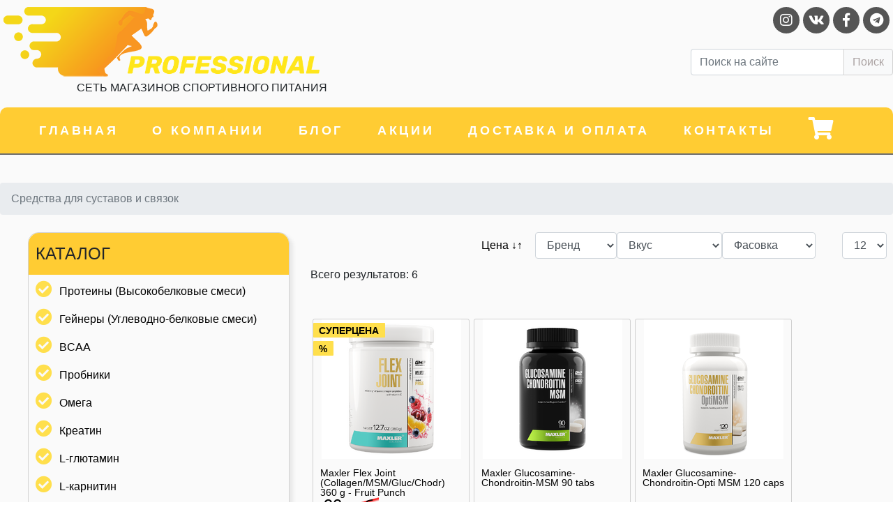

--- FILE ---
content_type: text/html; charset=UTF-8
request_url: https://sport-pitanie.com/sredstva-dlya-sustavov-i-svyazok/
body_size: 8212
content:
<!DOCTYPE html>
<html lang="ru">

         <head>
    <!--[if IE]>
<meta http-equiv="X-UA-Compatible" content="IE=edge">
<![endif]-->

<base href="https://sport-pitanie.com/">
 <!-- meta -->
 <title itemprop="name">Средства для суставов и связок</title>
 <meta name="keywords" content="">
 
 
 <meta http-equiv="last-modified" content="Sat, 24 Jan 2026 17:01:14 +03">
 <meta name="author" content="">
 <meta name="copyright" content="Copyright (c)  by PROFESSIONAL - спортивное питание в Минске">
 <meta name="robots" content="">
 <meta name="viewport" content="width=device-width, initial-scale=1.0">
 <!-- <link rel="canonical" href="https://sport-pitanie.com/sredstva-dlya-sustavov-i-svyazok"/> -->
 <meta http-equiv="content-language" content="ru">
 <meta http-equiv="Content-Type" content="text/html; charset=UTF-8">
 <meta http-equiv="pragma" content="">
 <meta http-equiv="cache-control" content="">
 <meta http-equiv="Content-Style-Type" content="text/css">
 <meta http-equiv="Content-Script-Type" content="text/javascript">
 



 <!--[if IE]><meta http-equiv="imagetoolbar" content="no" /><![endif]-->
 <!-- Dublin Core -->
 <link rel="schema.DC" href="http://purl.org/dc/elements/1.1/">
 <meta name="DC.contributor" content="PROFESSIONAL - спортивное питание в Минске">
 <meta name="DC.creator" content="">
 <meta name="DC.date" content="2026-01-24">
 <meta name="DC.format" content="text/html">
 <meta name="DC.identifier" content="Средства для суставов и связок - 12574">
 <meta name="DC.language" content="ru">
 <meta name="DC.publisher" content="PROFESSIONAL - спортивное питание в Минске">
 <meta name="DC.rights" content="Copyright (c)  by PROFESSIONAL - спортивное питание в Минске">
 <meta name="DC.rightsHolder" content="PROFESSIONAL - спортивное питание в Минске">
 <meta name="DC.title" content="Средства для суставов и связок">
<!-- icons/rss/css -->
 
 


<!-- end MetaX output -->
    <meta name="viewport" content="width=device-width, initial-scale=1, shrink-to-fit=no">
    <meta http-equiv="X-UA-Compatible" content="ie=edge">
    <title>Document</title>
    <link rel="apple-touch-icon" sizes="180x180" href="/apple-touch-icon.png">
    <link rel="icon" type="image/png" sizes="32x32" href="/favicon-32x32.png">
    <link rel="icon" type="image/png" sizes="16x16" href="/favicon-16x16.png">

    <link rel="stylesheet" href="https://stackpath.bootstrapcdn.com/bootstrap/4.3.1/css/bootstrap.min.css"
          integrity="sha384-ggOyR0iXCbMQv3Xipma34MD+dH/1fQ784/j6cY/iJTQUOhcWr7x9JvoRxT2MZw1T" crossorigin="anonymous">
    <link rel="stylesheet" type="text/css" href="//cdn.jsdelivr.net/npm/slick-carousel@1.8.1/slick/slick.css"/>
    <link rel="stylesheet" href="https://use.fontawesome.com/releases/v5.6.3/css/all.css"
          integrity="sha384-UHRtZLI+pbxtHCWp1t77Bi1L4ZtiqrqD80Kn4Z8NTSRyMA2Fd33n5dQ8lWUE00s/" crossorigin="anonymous">
    <link rel="stylesheet" type="text/css" href="/assets/PSPRT/styles/styles.css"/>
    <link rel="stylesheet/less" type="text/css" href="/assets/PSPRT/scripts/slick/slick.less"/>
    <link rel="stylesheet/less" type="text/css" href="/assets/PSPRT/scripts/slick/slick-theme.less"/>
    <script src="/assets/PSPRT/scripts/less.min.js"></script>
<link rel="stylesheet" href="/assets/components/mspnnotify/js/web/pn/pnotify.custom.css" type="text/css" />
<link rel="stylesheet" href="/assets/components/msearch2/css/web/default.css" type="text/css" />

	<script type="text/javascript">
		if (typeof mse2Config == "undefined") {mse2Config = {"cssUrl":"\/assets\/components\/msearch2\/css\/web\/","jsUrl":"\/assets\/components\/msearch2\/js\/web\/","actionUrl":"\/assets\/components\/msearch2\/action.php"};}
		if (typeof mse2FormConfig == "undefined") {mse2FormConfig = {};}
		mse2FormConfig["0e4c081a0a7b9a3b43de9255b554b83895c31dfe"] = {"autocomplete":"results","queryVar":"query","minQuery":3,"pageId":17};
	</script>
<link rel="stylesheet" href="/assets/components/minishop2/css/web/default.css?v=d62e73368c" type="text/css" />
<script type="text/javascript">miniShop2Config = {"cssUrl":"\/assets\/components\/minishop2\/css\/web\/","jsUrl":"\/assets\/components\/minishop2\/js\/web\/","actionUrl":"\/assets\/components\/minishop2\/action.php","ctx":"web","close_all_message":"\u0437\u0430\u043a\u0440\u044b\u0442\u044c \u0432\u0441\u0435","price_format":[0,"."," "],"price_format_no_zeros":true,"weight_format":[3,"."," "],"weight_format_no_zeros":true};</script>
<link rel="canonical" href="https://sport-pitanie.com/sredstva-dlya-sustavov-i-svyazok/"/>

<script type="text/javascript">mse2Config = {"cssUrl":"\/assets\/components\/msearch2\/css\/web\/","jsUrl":"\/assets\/components\/msearch2\/js\/web\/","actionUrl":"\/assets\/components\/msearch2\/action.php","queryVar":"query","idVar":"id","filter_delimeter":"|","method_delimeter":":","values_delimeter":",","start_sort":"ms_product|publishedon:asc,ms_product|createdby:desc,ms|price:asc,ms_vendor|name:desc","start_limit":"12","start_page":1,"start_tpl":"","sort":"","limit":"","page":"","pageVar":"page","tpl":"","parentsVar":"parents","key":"cda169be6aeb5675b0c8cf6b4210352c12f1ba61","pageId":12574,"query":"","parents":"","aliases":[],"options":[],"mode":"","moreText":"\u0417\u0430\u0433\u0440\u0443\u0437\u0438\u0442\u044c \u0435\u0449\u0435"};</script>
</head>

    <body>
        <div class="wrapper">
    <!--start header-->
        <header>

        <div class="logo">
            <a href="/" title="На главную"></a>
            <img class="logo__image" src="/assets/PSPRT/images/logo_professional.png" alt="профессионал - спортивное питание в Минске">
            <img class="logo__text" src="/assets/PSPRT/images/Proff.png" alt="профессионал">
                        <p>СЕТЬ МАГАЗИНОВ СПОРТИВНОГО ПИТАНИЯ</p>

        </div>
        <div class="social">
                    <div class="social__insta"><a href="https://www.instagram.com/professional_minsk" target="_blank" rel="noreferrer noopener"><i class="fab fa-instagram"></i></a></div>
                    <div class="social__vk"><a href="https://vk.com/professional_minsk" target="_blank" rel="noreferrer noopener"><i class="fab fa-vk"></i></a></div>
                    <div class="social__fb"><a href="https://www.facebook.com/ProfessionalMinsk" target="_blank" rel="noreferrer noopener"><i class="fab fa-facebook-f"></i></a></div>
                    <div class="social__twitter"><a href="https://t.me/professionalminsk" target="_blank" rel="noreferrer noopener"><i class="fab fa-telegram"></i></a></div>
        </div>
        <div class="header__menubtn">
            <a href="#" class="header__btn">
                <span></span>
            </a>
        </div>
        <div class="header__searchBtn">
            <i class="fas fa-search"></i>
        </div>
        <nav class="navbar-light bg-light header__search">
           <form data-key="0e4c081a0a7b9a3b43de9255b554b83895c31dfe" action="rezultatyi-poiska.html" method="get" class="msearch2" id="mse2_form" class="form-inline">
    <div class="input-group">
        <input type="text" class="form-control" name="query" value=""
               placeholder="Поиск на сайте"/>
        <div class="input-group-append">
<input class="btn btn-outline-success my-sm-0" type="submit" value=Поиск />
            <!--button type="submit" class="btn btn-primary">
                Поиск            </button-->
        </div>
    </div>
</form>
        </nav>

    </header>

    <!--end header-->
    <!--start navbsr-->
    <nav class="navbar nav">
        <div class="navbar__item ">
            <a href="/">Главная</a>
        </div>
        <div class="navbar__item">
            <a href="/o-kompanii.html">О компании</a>
        </div>
        <div class="navbar__item">
            <a href="/stati">Блог</a>
        </div>
        <div class="navbar__item">
            <a href="/tovaryi-na-akczii.html">Акции</a>
        </div>
        <div class="navbar__item">
            <a href="/dostavka.html">Доставка и оплата</a>
        </div>
        <div class="navbar__item">
            <a href="/kontakty.html">Контакты</a>
        </div>
         <div id="msMiniCart" class="navbar__item_cart">
            <a href="/oformlenie-zakaza.html"><i class="fas fa-shopping-cart"></i></a>
             
                <div>
<span>
<span class="ms2_total_count">0</span> <span>шт</span>
</span>
<span>

               <span class="ms2_total_cost">0</span>
               <span>руб</span> 
</span> 

        </div>
    </nav>
    <!--end navbar-->

    <ul class="navbar__menu_btn nav flex-column">
        <li class="nav-item">
            <a class="nav-link" href="#">Главная</a>
        </li>
        <li class="nav-item">
            <a class="nav-link nav-link__catalog">Каталог <i class="fas fa-caret-down"></i></a>
        </li>
        <li class="nav-item__catalog">
            <ul class="nav-item__catalog_list">
                <li>
                    <a class="nav-item__catalog_list_link" href="/proteinyi">Протеины (Высокобелковые смеси)</a>
                </li>
                <li>
                    <a class="nav-item__catalog_list_link" href="/gejneryi">Гейнеры (Углеводно-белковые смеси)</a>
                </li>
                 <li>
                    <a class="nav-item__catalog_list_link" href="/bcaa">BCAA</a>
                </li>
               <!-- <li>
                    <a class="nav-item__catalog_list_link" href="/batonchiki">Батончики</a>
                </li>-->
                
                <li>
                    <a class="nav-item__catalog_list_link" href="/probniki">Пробники</a>
                </li>
                <li>
                    <a class="nav-item__catalog_list_link" href="/omega">Омега</a>
                </li>
                <li>
                    <a class="nav-item__catalog_list_link" href="/kreatin">Креатин</a>
                </li>
                <li>
                    <a class="nav-item__catalog_list_link" href="/l-glyutamin">L-глютамин</a>
                </li>
                 <li>
                    <a class="nav-item__catalog_list_link" href="/l-karnitin">L-карнитин</a>
                </li>
                 <li>
                    <a class="nav-item__catalog_list_link" href="/energetiki">Энергетики</a>
                </li>
                <li>
                    <a class="nav-item__catalog_list_link" href="/izotoniki">Изотоники</a>
                </li>
                <li>
                    <a class="nav-item__catalog_list_link" href="/aminokislotyi">Аминокислоты</a>
                </li>
                <li>
                    <a class="nav-item__catalog_list_link" href="/kollagen">Коллаген</a>
                </li>
                 <li>
                    <a class="nav-item__catalog_list_link" href="/vitaminyi-i-mineralyi">Витамины и минералы</a>
                </li>
                 <li>
                    <a class="nav-item__catalog_list_link" href="/coenzyme-q10">Коэнзим Q10</a>
                </li>
                
                <li>
                    <a class="nav-item__catalog_list_link" href="/sredstva-dlya-sustavov-i-svyazok">Средства для суставов и связок</a>
                </li>
                <li>
                    <a class="nav-item__catalog_list_link" href="/preparatyi-uluchshayushhie-son">Препараты улучшающие сон</a>
                </li>
                <li>
                    <a class="nav-item__catalog_list_link" href="/speczialnyie-preparatyi">Специальные препараты</a>
                </li>
                <li>
                    <a class="nav-item__catalog_list_link" href="/szhigateli-zhira">Сжигатели жира</a>
                </li>
                <li>
                    <a class="nav-item__catalog_list_link" href="/aksessuaryi">Аксессуары</a>
                </li>
                <li>
                    <a class="nav-item__catalog_list_link" href="/dlya-vegetarianczev.html">Для вегетарианцев</a>
                </li>
                <li>
                    <a class="nav-item__catalog_list_link" href="/predtrenirovochnyie-kompleksyi">Предтренировочные комплексы</a>
                </li>
                <li>
                    <a class="nav-item__catalog_list_link" href="/uglevodyi">Углеводы</a>
                </li>
            </ul>

        </li>
        <li class="nav-item">
            <a class="nav-link" href="/o-kompanii.html">О компании</a>
        </li>
        <li class="nav-item">
            <a class="nav-link" href="/stati">Блог</a>
        </li>
        <li class="nav-item">
            <a class="nav-link d" href="/tovaryi-na-akczii.html">Акции</a>
        </li>
        <li class="nav-item">
            <a class="nav-link" href="/dostavka.html">Доставка и оплата</a>
        </li>
        <li class="nav-item">
            <a class="nav-link" href="/kontakty.html">Контакты</a>
        </li>
    </ul>

    <hr>

    <div>
       <ol class="breadcrumb"><li class="breadcrumb-item active">Средства для суставов и связок</li></ol>
    </div>

        <main>
            <div class="main__menu">
            <div class="main__menu_head">
                <h3>КАТАЛОГ</h3>
            </div>
            <ul class="nav flex-column">
                <li class="nav-item">
                    <a class="nav-link" href="/proteinyi">Протеины (Высокобелковые смеси)</a>
                </li>
                <li class="nav-item">
                    <a class="nav-link" href="/gejneryi">Гейнеры (Углеводно-белковые смеси)</a>
                </li>
                 <li class="nav-item">
                    <a class="nav-link" href="/bcaa">BCAA</a>
                </li>
                <!--<li class="nav-item">
                    <a class="nav-link" href="/batonchiki">Батончики</a>
                </li>-->
               
                <li class="nav-item">
                    <a class="nav-link" href="/probniki">Пробники</a>
                </li>
                <li class="nav-item">
                    <a class="nav-link" href="/omega">Омега</a>
                </li>
                <li class="nav-item">
                    <a class="nav-link" href="/kreatin">Креатин</a>
                </li>
                <li class="nav-item">
                    <a class="nav-link" href="/l-glyutamin">L-глютамин</a>
                </li>
                 <li class="nav-item">
                    <a class="nav-link" href="/l-karnitin">L-карнитин</a>
                </li>
                 <li class="nav-item">
                    <a class="nav-link" href="/energetiki">Энергетики</a>
                </li>
                <li class="nav-item">
                    <a class="nav-link" href="/izotoniki">Изотоники</a>
                </li>
                <li class="nav-item">
                    <a class="nav-link" href="/aminokislotyi">Аминокислоты</a>
                </li>
                <li class="nav-item">
                    <a class="nav-link" href="/kollagen">Коллаген</a>
                </li>
                 <li class="nav-item">
                    <a class="nav-link" href="/vitaminyi-i-mineralyi">Витамины и минералы</a>
                </li>
                 <li class="nav-item">
                    <a class="nav-link" href="/coenzyme-q10">Коэнзим Q10</a>
                </li>
                
                <li class="nav-item">
                    <a class="nav-link" href="/sredstva-dlya-sustavov-i-svyazok">Средства для суставов и связок</a>
                </li>
                <li class="nav-item">
                    <a class="nav-link" href="/preparatyi-uluchshayushhie-son">Препараты улучшающие сон</a>
                </li>
                <li class="nav-item">
                    <a class="nav-link" href="/speczialnyie-preparatyi">Специальные препараты</a>
                </li>
                <li class="nav-item">
                    <a class="nav-link" href="/szhigateli-zhira">Сжигатели жира</a>
                </li>
                <li class="nav-item">
                    <a class="nav-link" href="/aksessuaryi">Аксессуары</a>
                </li>
                <li class="nav-item">
                    <a class="nav-link" href="/dlya-vegetarianczev.html">Для вегетарианцев</a>
                </li>
                <li class="nav-item">
                    <a class="nav-link" href="/predtrenirovochnyie-kompleksyi">Предтренировочные комплексы</a>
                </li>
                 <li class="nav-item">
                    <a class="nav-link d" href="/uglevodyi">Углеводы</a>
                </li>
            </ul>


        </div>
            <div class="main__content">
            <div class="msearch2" id="mse2_mfilter">
    <div class="catalog__filters ">
        <div id="mse2_sort" class="catalog__filters_item">
                <a href="#" data-sort="ms|price"
                   data-dir="" data-default="desc" class="sort">
               
                    <span>Цена </span>
                </a>
        </div>

        <form action="sredstva-dlya-sustavov-i-svyazok/" method="post" id="mse2_filters" class="catalog__filters_item">
            <div class="mse2__filters_field">
                <fieldset id="mse2_ms|vendor">
    
    <!-- <h4 class="filter_title">Производитель</h4> -->
    <select name="ms|vendor" id="ms|vendor_0" class="form-control">
        <option value="" selected>Бренд</option>
        <option value="1"   class="">Maxler&nbsp;(6)</option>    </select>
</fieldset>
<fieldset id="mse2_msoption|taste">
    
    <!-- <h4 class="filter_title">mse2_filter_msoption_taste</h4> -->
    <select name="msoption|taste" id="msoption|taste_0" class="form-control">
        <option value="" selected>Вкус</option>
        <option value="Fruit Punch"   class="">Fruit Punch&nbsp;(1)</option><option value="Orange"   class="">Orange&nbsp;(1)</option><option value="Raspberry"   class="">Raspberry&nbsp;(1)</option>    </select>
</fieldset>
<fieldset id="mse2_tv|Фасовка">
    
    <!-- <h4 class="filter_title">mse2_filter_tv_Фасовка</h4> -->
    <select name="tv|Фасовка" id="tv|Фасовка_0" class="form-control">
        <option value="" selected>Фасовка</option>
        <option value="90 tabs"   class="">90 tabs&nbsp;(2)</option><option value="120 caps"   class="">120 caps&nbsp;(1)</option><option value="360 g"   class="">360 g&nbsp;(3)</option>    </select>
</fieldset>            </div>

        </form>


        <div class="form-group catalog__filters_item">
            <!--<label for="mse2_limit">Показывать на странице</label>-->
            <select name="mse_limit" id="mse2_limit" class="form-control">
                                    <option value="12" selected>12</option>
                                    <option value="24">24</option>
                                    <option value="48">48</option>
                            </select>
        </div>
        
    </div>

    <div class="">
        <h3>Всего результатов: <span id="mse2_total">6</span></h3>
        <div class="row">
            

                    </div>

        <div id="mse2_selected_wrapper">
            <div id="mse2_selected">
                Вы выбрали:<span></span>
            </div>
        </div>

        <div id="mse2_results">
            
            <div class="ms2_product mb-5 mb-md-3 productCard_wrapper">
<form method="post" class="ms2_form no-gutters">
<input type="hidden" name="id" value="18858">
        <input type="hidden" name="count" value="1">
        <input type="hidden" name="options" value="[]">
<div class="productCard_wrapper__item">
         <a href="sredstva-dlya-sustavov-i-svyazok/maxler-flex-joint-(collagen/msm/gluc/chodr)-360-g-fruit-punch.html">
                                    <img src="/assets/images/products/18858/small/flex-joint-usa-fruit-punch.png"  alt="Maxler Flex Joint (Collagen/MSM/Gluc/Chodr) 360 g - Fruit Punch" title="Maxler Flex Joint (Collagen/MSM/Gluc/Chodr) 360 g - Fruit Punch"/>
                            </a>

        <div class="productCard_wrapper__item_description">
            <a href="sredstva-dlya-sustavov-i-svyazok/maxler-flex-joint-(collagen/msm/gluc/chodr)-360-g-fruit-punch.html">Maxler Flex Joint (Collagen/MSM/Gluc/Chodr) 360 g - Fruit Punch</a>

            

 <div class="productCard_wrapper__item_labels">
     
                             <span class="badge badge-secondary badge-pill mr-md-1 badge-secondary__custom">СУПЕРЦЕНА</span>
                                                                                    <span class="badge badge-secondary badge-pill mr-md-1 badge-secondary__custom">%</span>
                     </div>
                    
        </div>
        <div>
        </div>

        <div class ="productCard_wrapper__item_description_price_wrapper">
                                             <span class="productCard_wrapper__item_description_old_price old_price old_price__custom">90 руб. </span>
                         <span class="productCard_wrapper__item_description_price price">68 руб.</span>

            </div>
<!--         <button class="btn btn-primary productCard_wrapper_button" type="submit" name="ms2_action" value="cart/add">
            Добавить в корзину</button> -->
        
         <a href="sredstva-dlya-sustavov-i-svyazok/maxler-flex-joint-(collagen/msm/gluc/chodr)-360-g-fruit-punch.html" class="btn btn-primary productCard_wrapper_button saleBtn" >
                   Купить
        </a>
    </div>
    
</form>
</div>
<div class="ms2_product mb-5 mb-md-3 productCard_wrapper">
<form method="post" class="ms2_form no-gutters">
<input type="hidden" name="id" value="15655">
        <input type="hidden" name="count" value="1">
        <input type="hidden" name="options" value="[]">
<div class="productCard_wrapper__item">
         <a href="sredstva-dlya-sustavov-i-svyazok/maxler-glucosamine-chondroitin-msm-90-tabs-(polimernaya-banka-180g).html">
                                    <img src="/assets/images/products/15655/small/glucos-chon-msm90tabs.png"  alt="Maxler Glucosamine-Chondroitin-MSM 90 tabs" title="Maxler Glucosamine-Chondroitin-MSM 90 tabs"/>
                            </a>

        <div class="productCard_wrapper__item_description">
            <a href="sredstva-dlya-sustavov-i-svyazok/maxler-glucosamine-chondroitin-msm-90-tabs-(polimernaya-banka-180g).html">Maxler Glucosamine-Chondroitin-MSM 90 tabs</a>

            

 <div class="productCard_wrapper__item_labels">
     
                                              </div>
                    
        </div>
        <div>
        </div>

        <div class ="productCard_wrapper__item_description_price_wrapper">
                                             <span class="productCard_wrapper__item_description_price price">65 руб.</span>

            </div>
<!--         <button class="btn btn-primary productCard_wrapper_button" type="submit" name="ms2_action" value="cart/add">
            Добавить в корзину</button> -->
        
         <a href="sredstva-dlya-sustavov-i-svyazok/maxler-glucosamine-chondroitin-msm-90-tabs-(polimernaya-banka-180g).html" class="btn btn-primary productCard_wrapper_button saleBtn" >
                   Купить
        </a>
    </div>
    
</form>
</div>
<div class="ms2_product mb-5 mb-md-3 productCard_wrapper">
<form method="post" class="ms2_form no-gutters">
<input type="hidden" name="id" value="18263">
        <input type="hidden" name="count" value="1">
        <input type="hidden" name="options" value="[]">
<div class="productCard_wrapper__item">
         <a href="sredstva-dlya-sustavov-i-svyazok/maxler-glucosamine-chondoitin-opti-msm-120-caps.html">
                                    <img src="/assets/images/products/18263/small/1c5d11d907e03da0e31d640183362dcd.png"  alt="Maxler Glucosamine-Chondroitin-Opti MSM 120 caps" title="Maxler Glucosamine-Chondroitin-Opti MSM 120 caps"/>
                            </a>

        <div class="productCard_wrapper__item_description">
            <a href="sredstva-dlya-sustavov-i-svyazok/maxler-glucosamine-chondoitin-opti-msm-120-caps.html">Maxler Glucosamine-Chondroitin-Opti MSM 120 caps</a>

            

 <div class="productCard_wrapper__item_labels">
     
                                              </div>
                    
        </div>
        <div>
        </div>

        <div class ="productCard_wrapper__item_description_price_wrapper">
                                             <span class="productCard_wrapper__item_description_price price">65 руб.</span>

            </div>
<!--         <button class="btn btn-primary productCard_wrapper_button" type="submit" name="ms2_action" value="cart/add">
            Добавить в корзину</button> -->
        
         <a href="sredstva-dlya-sustavov-i-svyazok/maxler-glucosamine-chondoitin-opti-msm-120-caps.html" class="btn btn-primary productCard_wrapper_button saleBtn" >
                   Купить
        </a>
    </div>
    
</form>
</div>
<div class="ms2_product mb-5 mb-md-3 productCard_wrapper">
<form method="post" class="ms2_form no-gutters">
<input type="hidden" name="id" value="13882">
        <input type="hidden" name="count" value="1">
        <input type="hidden" name="options" value="[]">
<div class="productCard_wrapper__item">
         <a href="sredstva-dlya-sustavov-i-svyazok/maxler-glucosamine-chondroitin-msm-max-90-tabs-(de)-(polimernaya-banka-180g).html">
                                    <img src="/assets/images/products/13882/small/glucosamine-chondroitin-msm-max-new.png"  alt="Maxler Glucosamine-Chondroitin-MSM MAX 90 tabs (DE)" title="Maxler Glucosamine-Chondroitin-MSM MAX 90 tabs (DE)"/>
                            </a>

        <div class="productCard_wrapper__item_description">
            <a href="sredstva-dlya-sustavov-i-svyazok/maxler-glucosamine-chondroitin-msm-max-90-tabs-(de)-(polimernaya-banka-180g).html">Maxler Glucosamine-Chondroitin-MSM MAX 90 tabs (DE)</a>

            

 <div class="productCard_wrapper__item_labels">
     
                                                                     <span class="badge badge-secondary badge-pill mr-md-1 badge-secondary__custom">%</span>
                     </div>
                    
        </div>
        <div>
        </div>

        <div class ="productCard_wrapper__item_description_price_wrapper">
                                             <span class="productCard_wrapper__item_description_old_price old_price old_price__custom">67 руб. </span>
                         <span class="productCard_wrapper__item_description_price price">55 руб.</span>

            </div>
<!--         <button class="btn btn-primary productCard_wrapper_button" type="submit" name="ms2_action" value="cart/add">
            Добавить в корзину</button> -->
        
         <a href="sredstva-dlya-sustavov-i-svyazok/maxler-glucosamine-chondroitin-msm-max-90-tabs-(de)-(polimernaya-banka-180g).html" class="btn btn-primary productCard_wrapper_button saleBtn" >
                   Купить
        </a>
    </div>
    
</form>
</div>
<div class="ms2_product mb-5 mb-md-3 productCard_wrapper">
<form method="post" class="ms2_form no-gutters">
<input type="hidden" name="id" value="14103">
        <input type="hidden" name="count" value="1">
        <input type="hidden" name="options" value="[]">
<div class="productCard_wrapper__item">
         <a href="sredstva-dlya-sustavov-i-svyazok/maxler-flex-joint-(collagen/msm/gluc/chodr)-360-g-orange.html">
                                    <img src="/assets/images/products/14103/small/flex-joint-usa-citrus.png"  alt="Maxler Flex Joint (Collagen/MSM/Gluc/Chodr) 360 g - Citrus" title="Maxler Flex Joint (Collagen/MSM/Gluc/Chodr) 360 g - Citrus"/>
                            </a>

        <div class="productCard_wrapper__item_description">
            <a href="sredstva-dlya-sustavov-i-svyazok/maxler-flex-joint-(collagen/msm/gluc/chodr)-360-g-orange.html">Maxler Flex Joint (Collagen/MSM/Gluc/Chodr) 360 g - Citrus</a>

            

 <div class="productCard_wrapper__item_labels">
     
                                                                     <span class="badge badge-secondary badge-pill mr-md-1 badge-secondary__custom">%</span>
                     </div>
                    
        </div>
        <div>
        </div>

        <div class ="productCard_wrapper__item_description_price_wrapper">
                                             <span class="productCard_wrapper__item_description_old_price old_price old_price__custom">90 руб. </span>
                         <span class="productCard_wrapper__item_description_price price">75 руб.</span>

            </div>
<!--         <button class="btn btn-primary productCard_wrapper_button" type="submit" name="ms2_action" value="cart/add">
            Добавить в корзину</button> -->
        
         <a href="sredstva-dlya-sustavov-i-svyazok/maxler-flex-joint-(collagen/msm/gluc/chodr)-360-g-orange.html" class="btn btn-primary productCard_wrapper_button saleBtn" >
                   Купить
        </a>
    </div>
    
</form>
</div>
<div class="ms2_product mb-5 mb-md-3 productCard_wrapper">
<form method="post" class="ms2_form no-gutters">
<input type="hidden" name="id" value="14224">
        <input type="hidden" name="count" value="1">
        <input type="hidden" name="options" value="[]">
<div class="productCard_wrapper__item">
         <a href="sredstva-dlya-sustavov-i-svyazok/maxler-flex-joint-(collagen/msm/gluc/chodr)-360-g-raspberry-(polimernaya-banka-360g).html">
                                    <img src="/assets/images/products/14224/small/flex-joint-usa-strawberry.png"  alt="Maxler Flex Joint (Collagen/MSM/Gluc/Chodr) 360 g - Raspberry" title="Maxler Flex Joint (Collagen/MSM/Gluc/Chodr) 360 g - Raspberry"/>
                            </a>

        <div class="productCard_wrapper__item_description">
            <a href="sredstva-dlya-sustavov-i-svyazok/maxler-flex-joint-(collagen/msm/gluc/chodr)-360-g-raspberry-(polimernaya-banka-360g).html">Maxler Flex Joint (Collagen/MSM/Gluc/Chodr) 360 g - Raspberry</a>

            

 <div class="productCard_wrapper__item_labels">
     
                                              </div>
                    
        </div>
        <div>
        </div>

        <div class ="productCard_wrapper__item_description_price_wrapper">
                                             <span class="productCard_wrapper__item_description_price price">90 руб.</span>

            </div>
<!--         <button class="btn btn-primary productCard_wrapper_button" type="submit" name="ms2_action" value="cart/add">
            Добавить в корзину</button> -->
        
         <a href="sredstva-dlya-sustavov-i-svyazok/maxler-flex-joint-(collagen/msm/gluc/chodr)-360-g-raspberry-(polimernaya-banka-360g).html" class="btn btn-primary productCard_wrapper_button saleBtn" >
                   Купить
        </a>
    </div>
    
</form>
</div>        </div>

 <div class="paging mse2_pagination">


     <ul class="pagination"></ul> 
     
   
</div> 
    </div>
</div>

<div class='content_catalog main__content_article_content_body'></div>

             </main>

            <footer class="footer">
        <div style = "
    width: 70%;
    height: 100%;
    margin: 15px auto;
    border: double red 2px;
    padding: 20px;
    color: red;
    font-size: 20px;
    display: none;
">
            <h3 style = "text-align: center;
    font-weight: bold; 
    padding: 10px 0;">ВНИМАНИЕ</h3>
            <p>По техническим причинам синхронизация на сайте не проходит. При заказе товара наличие не гарантируется - уточняйте наличие у продавца!</p>
        </div>
        <div class="footer__content">
           <div class="footer__content_phones footer__content_item">
                <h2>ЮРИДИЧЕСКАЯ ИНФОРМАЦИЯ</h2>
                <div class="border"><i class="fas fa-angle-down angle-down-legal"></i></div>
                <div class="footer__content_item_legal">
                    <h3>ООО "Проспорт"</h3>
                <p>Интернет-магазин зарегистрирован в Торговом реестре РБ 30.04.2020г.,<br>
                Гос. регистрация №456400, Администрация Первомайского района г. Минска<br>
                УНП 191324235
                <p>Интернет-магазин работает 7 дней в неделю без выходных.<br>
                Доставка товаров осуществляется по согласованию.<br>
                Заказ на сайте можно размещать круглосуточно.</p>
                <p>Контактный телефон: </p>
                <ul>
                    <li><a href="tel:+375173628525">+375 17 362-85-25 </a></li>
                    <li><a href="tel:+375339042544"> +375 44 714-24-16</a></li>
                </ul>
                <p>Юридический адрес:<br>
                220012, г. Минск, пр. Независимости, 93, подъезд 2, комн. 2 А-Б.</p>
                </div>
            </div>
            <div class="footer__content_address footer__content_item" id="shopAddress">
                <h2>АДРЕСА МАГАЗИНОВ</h2>
                <div class="border"><i class="fas fa-angle-down angle-down-address"></i></div>
                <div class="footer__content_item_address">
                   <!-- <p>пр. Независимости, 93/2 комн. 2А-Б <br> (ст.м. Парк Челюскинцев)<br> <a href="tel:+375447142949">+375 44 714-29-49 </a></p>-->

                    <p>пр. Дзержинского, 9-29 (ст.м. Грушевка)<br> <a href="tel:+375447142416">+375 44 714-24-16 </a></p>
                    <p>пр.Партизанский, 150А, 1 этаж ТЦ "МОМО" <br>(ст.м Могилевская)<br> <a href="tel:+375447142797">+375 44 714-27-97 </a></p>
                </div>
                
            </div>
            <div class="footer__content_social footer__content_item">
                <h2>МЫ В СОЦИАЛЬНЫХ СЕТЯХ</h2>
                <div class="border"></div>
                <div class="footer__content_social_icons social">
                    <div class="social__insta"><a href="https://www.instagram.com/professional_minsk" target="_blank" rel="noreferrer noopener"><i class="fab fa-instagram"></i></a></div>
                    <div class="social__vk"><a href="https://vk.com/professional_minsk" target="_blank" rel="noreferrer noopener"><i class="fab fa-vk"></i></a></div>
                    <div class="social__fb"><a href="https://www.facebook.com/ProfessionalMinsk" target="_blank" rel="noreferrer noopener"><i class="fab fa-facebook-f"></i></a></div>
                    <div class="social__twitter"><a href="https://t.me/professionalminsk" target="_blank" rel="noreferrer noopener"><i class="fab fa-telegram"></i></a></div>
                </div>
                <p class="footer__content_social_mailto_link"><a href="mailto:prosportbelarus@gmail.com">E-MAIL: prosportbelarus@gmail.com</a></p>
                <div class="subscribe">
                            <h2>ПОДПИСАТЬСЯ НА РАССЫЛКУ</h2>
                    <form action="" method="post">
                <div class="form-group">
                    <small id="emailHelp" class="form-text text-muted">Пожалуйста, введите свою электронную почту, чтобы
                        подписаться на нашу рассылку</small>

                    <label for="exampleInputEmail1"></label>
                    <input type="email" name="email" value="" class="form-control" id="exampleInputEmail1" aria-describedby="emailHelp"
                           placeholder="email">
                </div>
<input type="hidden" name="sx_action" value="subscribe">
                <button type="submit" class="btn btn-dark btn__subscribe">ПОДПИСАТЬСЯ</button>
            </form>
                
                </div>
                 <div class="we_accept ">
                            <h2>Мы принимаем к оплате:</h2>
                            <div class="border"></div>
                            <div>
                                <img src="/assets/PSPRT/images/brands_logo/weAccept.png" alt="Payment system logo">
                            </div>
                   
                </div>

            </div>

        </div>
        <div class="footer__copyright">
            <p>© 2024 Sport-pitanie.com</p>

        </div>


    </footer>

    
        </div>
        <script src="/assets/PSPRT/scripts/main.js" defer></script>
<script src="https://ajax.googleapis.com/ajax/libs/jquery/3.4.1/jquery.min.js"></script>
<script src="https://cdnjs.cloudflare.com/ajax/libs/popper.js/1.14.7/umd/popper.min.js"
        integrity="sha384-UO2eT0CpHqdSJQ6hJty5KVphtPhzWj9WO1clHTMGa3JDZwrnQq4sF86dIHNDz0W1"
        crossorigin="anonymous"></script>
<script src="https://stackpath.bootstrapcdn.com/bootstrap/4.3.1/js/bootstrap.min.js"
        integrity="sha384-JjSmVgyd0p3pXB1rRibZUAYoIIy6OrQ6VrjIEaFf/nJGzIxFDsf4x0xIM+B07jRM"
        crossorigin="anonymous"></script>
<script src="/assets/PSPRT/scripts/slick/slick.min.js" defer></script>
<script src="/assets/PSPRT/scripts/slider_news.js" defer></script>
<script src="/assets/PSPRT/scripts/JQform.js" defer></script> 





<div class='cart__responsive'>
    <div id="msMiniCart" class="navbar__item_cart">
            <a href="/oformlenie-zakaza.html"><i class="fas fa-shopping-cart"></i></a>
             
                <div>
<span>
<span class="ms2_total_count">0</span> <span>шт</span>
</span>
<span>

               <span class="ms2_total_cost">0</span>
               <span>руб</span> 
</span> 

        </div>

<!-- Google Tag Manager (noscript) -->
<noscript><iframe src="https://www.googletagmanager.com/ns.html?id=GTM-5T5FV9C3"
height="0" width="0" style="display:none;visibility:hidden"></iframe></noscript>
<!-- End Google Tag Manager (noscript) -->


</div>

    <script type="text/javascript" src="/assets/components/mspnnotify/js/web/pn/pnotify.custom.js"></script>
<script type="text/javascript" src="/assets/components/mspnnotify/js/web/pn/default.js"></script>
<!-- Yandex.Metrika counter -->
<script type="text/javascript" >
   (function(m,e,t,r,i,k,a){m[i]=m[i]||function(){(m[i].a=m[i].a||[]).push(arguments)};
   m[i].l=1*new Date();k=e.createElement(t),a=e.getElementsByTagName(t)[0],k.async=1,k.src=r,a.parentNode.insertBefore(k,a)})
   (window, document, "script", "https://mc.yandex.ru/metrika/tag.js", "ym");

   ym(61910197, "init", {
        clickmap:true,
        trackLinks:true,
        accurateTrackBounce:true,
        webvisor:true
   });
</script>
<noscript><div><img src="https://mc.yandex.ru/watch/61910197" style="position:absolute; left:-9999px;" alt="" /></div></noscript>
<!-- /Yandex.Metrika counter -->
<script type="text/javascript" src="/assets/components/reachgoal/js/web/default.js"></script>
<script type="text/javascript" src="/assets/components/msearch2/js/web/default.js"></script>

	<script type="text/javascript">
		if ($("form.msearch2").length) {
			mSearch2.Form.initialize("form.msearch2");
		}
	</script>
<script type="text/javascript" src="/assets/components/minishop2/js/web/default.js?v=d62e73368c"></script>

<script type="text/javascript">
    if ($("#mse2_mfilter").length) {
        if (window.location.hash != "" && mSearch2.Hash.oldbrowser()) {
            var uri = window.location.hash.replace("#", "?");
            window.location.href = document.location.pathname + uri;
        }
        else {
            mSearch2.initialize("body");
        }
    }
    </script>
</body>
</html>

--- FILE ---
content_type: text/css
request_url: https://sport-pitanie.com/assets/PSPRT/styles/styles.css
body_size: 7259
content:
/* http://meyerweb.com/eric/tools/css/reset/
   v2.0 | 20110126
   License: none (public domain)
*/
html,
body,
div,
span,
applet,
object,
iframe,
h1,
h2,
h3,
h4,
h5,
h6,
p,
blockquote,
pre,
a,
abbr,
acronym,
address,
big,
cite,
code,
del,
dfn,
img,
ins,
kbd,
q,
s,
samp,
small,
strike,
strong,
sub,
sup,
tt,
var,
b,
u,
i,
center,
dl,
dt,
dd,
ol,
ul,
li,
fieldset,
form,
label,
legend,
table,
caption,
tbody,
tfoot,
thead,
tr,
th,
td,
article,
aside,
canvas,
details,
embed,
figure,
figcaption,
footer,
header,
hgroup,
menu,
nav,
output,
ruby,
section,
summary,
time,
mark,
audio,
video {
  margin: 0;
  padding: 0;
  border: 0;
  font-size: 100%;
  font: inherit;
  vertical-align: baseline;
}
/* HTML5 display-role reset for older browsers */
article,
aside,
details,
figcaption,
figure,
footer,
header,
hgroup,
menu,
nav,
section {
  display: block;
}
body {
  line-height: 1;
}
ol,
ul {
  list-style: none;
}
blockquote,
q {
  quotes: none;
}
blockquote:before,
blockquote:after,
q:before,
q:after {
  content: '';
  content: none;
}
table {
  border-collapse: collapse;
  border-spacing: 0;
}
header {
  margin: 0 auto 30px;
  position: relative;
  max-width: 1380px;
}
.header__search {
  position: absolute;
  width: 290px!important;
  top: 70px;
  right: 0;
}
.header__search_active {
  display: block !important;
}
.header__searchBtn {
  display: none;
  position: absolute;
  right: 30px;
  font-size: x-large;
}
.logo {
  width: -webkit-fit-content;
  width: fit-content;
  width: -moz-fit-content;
  position: relative;
  left: 5px;
  top: 10px;
}
.logo a {
  display: block;
  width: 100%;
  height: 100%;
  position: absolute;
  z-index: 100;
}
.logo__image {
  height: 100px;
}
.logo__text {
  height: 30px;
  position: relative;
  left: -55px;
}
.logo p {
  margin: 5px 0 0 15px;
  padding-left: 90px;
}
.social {
  position: absolute;
  right: 0;
  top: 10px;
  display: flex;
  flex-flow: row nowrap;
}
.social div > a > i {
  font-size: 20px;
  position: absolute;
  left: 50%;
  top: 50%;
  transform: translate(-50%, -50%);
  color: white;
}
.social__vk,
.social__fb,
.social__twitter,
.social__insta {
  width: 38px;
  height: 38px;
  color: white;
  background-color: rgba(0, 0, 0, 0.66);
  transition: all 0.6s ease 0s;
  border-radius: 50%;
  margin-right: 5px;
  position: relative;
}
.header__btn {
  display: block;
  width: 50px;
  height: 50px;
  position: relative;
}
.header__btn span,
.header__btn span::before,
.header__btn span::after {
  position: absolute;
  top: 50%;
  margin-top: -1px;
  left: 50%;
  margin-left: -10px;
  width: 20px;
  height: 2px;
  background-color: black;
}
.header__btn span::before,
.header__btn span::after {
  content: '';
  display: block;
  transition: 0.2s;
}
.header__btn span::before {
  transform: translateY(-5px);
}
.header__btn_active span {
  height: 0;
}
.header__btn span::after {
  transform: translateY(5px);
}
.header__btn_active span:before {
  transform: rotate(-45deg);
  transform-origin: center;
}
.header__btn_active span:after {
  transform: rotate(45deg);
  transform-origin: center;
}
.header__menubtn {
  display: none;
  justify-content: center;
  align-items: center;
  position: absolute;
  top: 90px;
  z-index: 2000;
}
.navbar__menu_btn {
  display: none;
  transition: all 0.5s;
}
.navbar__menu_btn_active {
  display: block;
  position: absolute;
  border: solid 0.5px lightgrey;
  border-radius: 10px;
  box-shadow: 5px 5px 5px 0 rgba(75, 75, 75, 0.1);
  width: 310px;
  top: 135px;
  left: 5px;
  background: white;
  z-index: 9999;
}
.navbar__menu_btn_active li {
  font: bolder 21px sans-serif;
  font-weight: 500;
  margin: 10px 0;
}
.navbar__menu_btn_active li a {
  text-decoration: none;
  color: #aba3a3;
}
.btn-outline-success {
  color: #aba3a3;
  border-color: black;
}
.btn-outline-success:hover {
  background: #aba3a3;
  color: white;
}
.nav-item__catalog {
  display: none;
}
.nav-item__catalog_list {
  margin-left: 50px;
}
.nav-item__catalog_list li {
  font: normal 18px sans-serif;
}
.nav-item__catalog_active {
  display: block;
}
.nav-link__catalog {
  color: #aba3a3 !important;
  cursor: pointer;
}
.nav-link__catalog i::before {
  display: block;
}
.nav-link__catalog_active i::before {
  transform: rotate(180deg);
}
@media all and (max-width: 1024px) {
  .navbar {
    display: none !important;
  }
  .header__menubtn {
    display: block !important;
  }
}
.social__insta:hover {
  background: radial-gradient(circle at 30% 107%, #fdf497 0%, #fdf497 5%, #fd5949 45%, #d6249f 60%, #285AEB 90%);
}
.social__vk:hover {
  background-color: #5080b8;
}
.social__twitter:hover {
  background-color: #0092cc;
}
.social__fb:hover {
  background-color: #314a83;
}
@media all and (max-width: 768px) {
  .header__search {
    display: none;
    top: 110px;
    right: 20px;
  }
  .header__search form {
    flex-flow: row nowrap;
  }
  .header__search form button {
    margin-left: 8px;
  }
  .header__searchBtn {
    display: block;
  }
  .logo {
    left: 5px;
    top: 0;
  }
  .logo__image {
    height: 70px;
  }
  .logo__text {
    height: 15px;
    position: relative;
    left: -40px;
  }
  .logo p {
    font-size: 15px;
    padding-left: 10px;
  }
  .header__menubtn {
    top: 80px;
  }
  .social {
    right: 20px;
    z-index: 105;
  }
  .social div > a > i {
    font-size: 20px;
  }
  .social__vk,
  .social__fb,
  .social__twitter,
  .social__insta {
    width: 30px;
    height: 30px;
    color: white;
    background: gray;
    border-radius: 50%;
    margin-right: 5px;
    position: relative;
  }
  .navbar__menu_btn_active {
    top: 125px;
  }
}
@media all and (max-width: 515px) {
  .header__search {
    display: none;
    top: 110px;
    right: 20px;
  }
  .header__search form {
    flex-flow: row nowrap;
  }
  .header__search form button {
    margin-left: 8px;
  }
  .header__searchBtn {
    display: block;
  }
  .logo {
    left: 5px;
    top: 0;
  }
  .logo__image {
    height: 70px;
  }
  .logo__text {
    height: 15px;
    position: relative;
    left: -40px;
  }
  .logo p {
    font-size: 10px;
  }
  .header__menubtn {
    top: 80px;
  }
  .social {
    right: 20px;
    z-index: 105;
  }
  .social div > a > i {
    font-size: 20px;
  }
  .social__vk,
  .social__fb,
  .social__twitter,
  .social__insta {
    width: 30px;
    height: 30px;
    color: white;
    background: gray;
    border-radius: 50%;
    margin-right: 5px;
    position: relative;
  }
  .navbar__menu_btn_active {
    top: 125px;
  }
}
.navbar {
  width: 100%;
  max-width: 1380px;
  display: flex;
  flex-flow: row nowrap;
  justify-content: space-between;
  margin: 0 auto -16px;
  background: #ffcc33;
  border-radius: 10px 10px 0 0;
}
.navbar__item {
  font-size: 18px;
  font-weight: 400;
  line-height: 17.78px;
  letter-spacing: 3.6px;
  text-transform: uppercase;
}
.navbar__item a,
.navbar__item_cart a {
  color: white;
  font-size: large;
  font-weight: 600;
}
.navbar__item a:hover,
.navbar__item_cart a:hover {
  text-decoration: none;
}
.navbar__item_cart {
  margin-right: 25px;
  width: 80px;
}
.navbar__item_cart a {
  width: 50px;
  height: 50px;
  display: block;
  border-radius: 5px;
  font-size: xx-large;
  position: relative;
}
.navbar__item_cart a i {
  position: absolute;
  top: 6px;
}
.navbar__item_cart div {
  display: none;
}
.navbar__item_cart_full {
  margin-right: 25px;
  width: 80px;
}
.navbar__item_cart_full a {
  width: 50px;
  height: 50px;
  display: block;
  border-radius: 5px;
  font-size: xx-large;
  position: relative;
  color: #ffdf4c;
}
.navbar__item_cart_full a i {
  position: absolute;
  bottom: 0;
}
.navbar__item_cart_full div {
  display: flex;
  position: relative;
  flex-flow: column;
  top: -50px;
  left: 50px;
}
.navbar__item:first-child {
  margin-left: 40px;
}
.nav-link {
  font-family: "Roboto", sans-serif;
}
main {
  margin: 5px auto;
  display: flex;
  flex-flow: row nowrap;
  max-width: 1380px;
}
.main__menu {
  border: solid lightgrey 0.5px;
  min-width: 375px;
  height: -webkit-fit-content;
  height: fit-content;
  border-radius: 15px;
  box-shadow: 5px 5px 5px 0 rgba(75, 75, 75, 0.1);
  margin: 20px 30px 0 40px;
}
.main__menu_head {
  height: 60px;
  background: #ffcc33;
  border-radius: 15px 15px 0 0;
  font-weight: 500;
  position: relative;
}
.main__menu_head h3 {
  font-size: x-large;
  display: block;
  position: absolute;
  top: 50%;
  left: 10px;
  transform: translateY(-50%);
}
.main__content {
  margin-top: 20px;
  width: 100%;
}
.main__content p,
.main__content li,
.main__content ul {
  line-height: 20px;
  font-size: 14px;
}
.main__content li {
  padding-left: 5px;
  font-weight: bold;
  list-style-position: inside;
}
.main_list {
  padding: 0 10px;
}
.nav-link {
  color: black;
  padding-left: 10px;
}
.nav-link:before {
  font-family: "Font Awesome 5 Free", serif;
  font-weight: 900;
  content: '\f058';
  padding-right: 10px;
  color: #ffdf4c;
  font-size: x-large;
}
.nav-link:hover {
  color: #f89621;
}
.main__products_newProducts_head,
.main__products_sales_head {
  height: 60px;
  position: relative;
  background: #ffcc33;
  font-weight: 500;
  margin: 2px;
}
.main__products_newProducts_head h3,
.main__products_sales_head h3 {
  font-size: x-large;
  display: block;
  position: absolute;
  top: 50%;
  left: 10px;
  transform: translateY(-50%);
}
.main__products_newProducts_head_showAll,
.main__products_sales_head_showAll {
  width: 170px;
  height: 27px;
  position: absolute;
  background: white;
  right: 5px;
  top: 50%;
  transform: translateY(-50%);
  border-radius: 5px;
}
.main__products_newProducts_head_showAll span,
.main__products_sales_head_showAll span {
  display: block;
  position: absolute;
  top: 50%;
  left: 50%;
  transform: translate(-50%, -50%);
  color: gray;
  width: -webkit-fit-content;
  width: fit-content;
}
.main__products_newProducts_head_showAll span i,
.main__products_sales_head_showAll span i {
  vertical-align: bottom;
}
.main__products_newProducts_items,
.main__products_sales_items {
  display: flex;
  flex-flow: row wrap;
  justify-content: flex-start;
}
.main__products_newProducts_items_item,
.main__products_sales_items_item {
  border: 1px solid black;
  width: 300px;
  height: 450px;
}
.searchResultItem {
  padding: 0 10px;
}
.aboutCompany {
  padding-left: 25px!important;
}
.aboutCompany ul li:before {
  position: relative;
  top: 20px;
  right: 20px;
}
@media all and (max-width: 480px) {
  .main__products_newProducts_head h3,
  .main__products_sales_head h3 {
    font-size: 13px;
  }
  .main_description_content {
    display: none;
  }
}
@media all and (max-width: 768px) {
  .main__products_newProducts_items,
  .main__products_sales_items {
    justify-content: center;
  }
}
@media all and (max-width: 1024px) {
  .main__menu {
    display: none;
  }
}
.slideT {
  margin: 0 5px;
}
@media all and (max-width: 720px) {
  .slideT img {
    /*height: 150px;*/
    width: 500px;
  }
}
.brands {
  margin: 5px;
}
.brands h2 {
  line-height: normal;
  text-align: center;
}
.brands_images__item img {
  width: 50%;
  position: relative;
  left: 50%;
  transform: translateX(-50%);
  filter: grayscale(100%);
}
.brands_images__item img:hover {
  filter: none;
  transition: filter 1s ease-in-out;
}
.footer {
  margin: 30px auto 10px;
  max-width: 1380px;
  padding: 0 15px;
}
.footer__content {
  display: flex;
  flex-flow: row nowrap;
  justify-content: space-between;
}
.footer__content_item {
  width: 33%;
}
.footer__content_item .border {
  width: 75%;
  margin: 20px 0;
  position: relative;
}
.footer__content_item .border i {
  position: absolute;
  top: -8px;
  right: -20px;
  color: lightgray;
  font-size: 20px;
  display: none;
}
.footer__content_item p {
  line-height: 17px;
  font-size: 14px;
  margin-bottom: 10px;
}
.footer__content_social_icons {
  position: relative;
  margin: 35px 5px;
  right: 0;
}
.footer__content_social_mailto_link a {
  color: black;
}
.footer__content_social_mailto_link a:hover {
  text-decoration: none;
}
.footer__content_phones a {
  display: block;
  margin-bottom: 5px;
}
.footer__copyright {
  margin: 10px 10px 10px 50px;
}
.subscribe {
  display: none;
  margin: 5px;
}
.subscribe h2 {
  line-height: normal;
  font-size: large;
}
.subscribe input {
  height: 65px;
}
.btn__subscribe {
  cursor: pointer;
}
.btn__subscribe:hover {
  transform: scale(1.2);
  transition: 0.5s ease-in;
}
@media all and (min-width: 966px) {
  .footer__content_item {
    width: 30%;
  }
}
@media all and (max-width: 768px) {
  .footer__content {
    flex-flow: column-reverse nowrap;
    align-items: center;
  }
  .footer__content_item {
    width: 90%;
    margin-bottom: 30px;
  }
  .footer__content_item .border i {
    display: block;
  }
  .footer__content_item h2 {
    text-align: left;
  }
  .footer__content_item_address,
  .footer__content_item_legal {
    display: none;
  }
}
.productCard_wrapper {
  display: flex;
  flex-flow: row wrap;
  margin: 3px;
}
.productCard_wrapper:hover {
  transform: scale(1.02);
  box-shadow: 5px 5px 5px 0 rgba(75, 75, 75, 0.3);
  transition: all 0.3s ease-in;
}
.productCard_wrapper__item {
  width: 225px;
  height: 365px;
  border: solid #0000002b 1px;
  border-radius: 3px;
  position: relative;
}
.productCard_wrapper__item a img {
  position: relative;
  left: 50%;
  transform: translateX(-50%);
}
.productCard_wrapper__item_mark {
  position: absolute;
  top: -70px;
  right: -50px;
  display: none;
}
.productCard_wrapper__item_description {
  margin: 10px;
  display: flex;
  flex-flow: column;
  font-size: 14px;
}
.productCard_wrapper__item_description_price_wrapper {
  display: flex;
  font-size: x-large;
  flex-flow: column nowrap;
  position: absolute;
  bottom: 60px;
  left: 15px;
}
.productCard_wrapper__item_description span {
  margin: 5px 5px 0 0;
  font-size: 100%;
}
.productCard_wrapper__item_labels {
  display: flex;
  position: absolute;
  top: 0;
  left: 0;
  flex-flow: column nowrap;
}
.productCard_wrapper_button {
  position: absolute;
  bottom: 10px;
  left: 10px;
  width: -moz-max-content;
}
.saleBtn {
  width: 200px;
  color: black;
  font-weight: 600;
}
.ms2_product .old_price__custom {
  color: black!important;
  text-decoration: none!important;
  font-style: normal!important;
  background-image: linear-gradient(165deg, transparent 46%, red 50%, transparent 59%);
  width: -webkit-fit-content;
  width: fit-content;
  width: -moz-fit-content;
}
.badge-secondary__custom {
  width: -webkit-fit-content;
  width: fit-content;
  width: -moz-fit-content;
  border-radius: 1px;
  background-color: #ffdf4c;
  color: black;
  text-transform: uppercase;
}
#star-five {
  display: none;
  margin: 50px 0;
  position: relative;
  color: yellow;
  width: 0;
  height: 0;
  border-right: 50px solid transparent;
  border-bottom: 35px  solid yellow;
  border-left: 50px solid transparent;
  -moz-transform: rotate(35deg);
  -webkit-transform: rotate(35deg);
  -ms-transform: rotate(35deg);
  -o-transform: rotate(35deg);
}
#star-five:before {
  border-bottom: 40px solid yellow;
  border-left: 15px solid transparent;
  border-right: 15px solid transparent;
  position: absolute;
  height: 0;
  width: 0;
  top: -23px;
  left: -32px;
  display: block;
  content: '';
  -webkit-transform: rotate(-35deg);
  -moz-transform: rotate(-35deg);
  -ms-transform: rotate(-35deg);
  -o-transform: rotate(-35deg);
}
#star-five:after {
  position: absolute;
  display: block;
  color: yellow;
  top: 3px;
  left: -53px;
  width: 0;
  height: 0;
  border-right: 50px solid transparent;
  border-bottom: 35px solid yellow;
  border-left: 50px solid transparent;
  -webkit-transform: rotate(-70deg);
  -moz-transform: rotate(-70deg);
  -ms-transform: rotate(-70deg);
  -o-transform: rotate(-70deg);
  content: '';
}
#star-five p {
  position: relative;
  transform: rotate(-34deg);
  left: -15px;
  top: 22px;
  color: white;
  font-size: x-large;
  text-shadow: black 0 0 2px;
  z-index: 5;
}
/*@media all and (max-width: 478px) {
  .main__products_newProducts_items,
  .main__products_sales_items {
    display: none;
  }
}*/
@media all and (max-width: 768px) {
  .disabled_fieldsets {
    max-width: 120px;
  }
  .disabled_fieldsets select {
    font-size: 14px!important;
  }
  #mse2_limit {
    font-size: 14px;
    margin-left: 5px;
  }
}
.main__content_articles_title {
  height: 60px;
  position: relative;
  background: #ffdf4c;
  margin: 2px;
}
.main__content_articles_title h2 {
  font-size: x-large;
  display: block;
  position: absolute;
  top: 50%;
  left: 10px;
  transform: translateY(-50%);
  font-weight: 900;
}
.main__content_articles_article {
  margin: 10px 5px;
}
.main__content_articles_article h3 {
  font-weight: bolder;
  margin-bottom: 15px;
}
.main__content_articles_article_content {
  display: flex;
  flex-flow: row;
}
.main__content_articles_article_content img {
  width: 100px;
  height: 100px;
  margin-right: 5px;
}
.main__content_articles_article_content div > p > a {
  font-weight: bold;
  text-decoration: underline;
  font-style: italic;
}
.main__content_articles_article_content div button {
  float: right;
  margin: 5px;
}
.pagination > li > .active > a {
  background-color: #ffdf4c !important;
  border-color: #ffdf4c !important;
}
.main__content_article_content_head {
  display: flex;
  flex-flow: row nowrap;
  margin: 10px 0;
}
.main__content_article_content_head img {
  max-width: 280px;
}
.main__content_article_content_head_content {
  margin: 10px;
}
.main__content_article_content_head_content h3 {
  font-size: x-large;
  margin-bottom: 5px;
}
.main__content_article_content_body {
  padding: 10px;
}
.main__content_article_content_body * a {
  font-weight: bold;
  text-decoration: underline;
  font-style: italic;
}
.main__content_article_content_body li {
  font-weight: normal;
}

.main__content_article_content_body li:before {
  content: "";
  background: #efc400;
  display: inline-block;
  text-align: center;
  margin: 0 10px 1px 0;
  width: 7px;
  height: 7px;
}
@media all and (max-width: 540px) {
  .main__content_article_content_head {
    flex-flow: column nowrap;
  }
}
.tvavailability {
  line-height: 20px;
  margin: 10px auto;
}
.tvavailability_title {
  font-weight: 700;
}
#mse2_results {
  display: flex;
}
.mse2__filters_field {
  display: flex;
}
.mse2__filters_field:first-child {
  margin-right: 20px;
}
@media all and (max-width: 924px) {
  #mse2_results {
    justify-content: center;
  }
}
.catalog__filters {
  display: flex;
  flex-flow: row;
  justify-content: flex-end;
  align-items: baseline;
  margin-bottom: 15px;
}
.catalog__filters_item {
  margin: 0 9px;
}
#mse2_results {
  flex-flow: row wrap;
}
@media all and (max-width: 580px) {
  .catalog__filters {
    flex-flow: column;
  }
  .catalog__filters_item {
    margin: 5px;
  }
  .mse2__filters_field fieldset {
    margin: 5px;
  }
}
.btn-clearForm {
  position: relative;
  left: 50%;
  transform: translateX(-50%);
}
.btn_orderSubmitCart {
  margin-top: 10px;
}
#productContent p {
  line-height: 1.4;
}
.availability_item {
  display: flex;
  padding-left: 15px;
  font-weight: bold;
}
.availability_item_count {
  margin-left: 40px;
  font-weight: bold;
  display: none;
}
.availability_item i {
  color: green;
  position: relative;
  top: 2px;
  margin-right: 5px;
}
.availability_item_notAvalible {
  display: none;
}
.availability_item_notAvalible i {
  color: red;
}
.form-horizontal-customProductCard {
  background: white!important;
  border: solid 2px lightgray !important;
  border-radius: 20px;
}
.productContent_packing_value {
  width: -webkit-fit-content;
  width: fit-content;
  background: #ffdf4c;
  border-radius: 5px;
  position: relative;
  left: 50%;
  transform: translateX(-50%);
  height: 30px;
}
.productContent_packing_value span {
  padding: 5px;
  display: block;
  font-weight: bold;
}
.productContent_price,
.productContent_count,
.productContent_madeIn,
.productContent_brand,
.productContent_options {
  display: flex;
  flex-flow: row nowrap;
  font-weight: bold;
  margin: 20px 0 5px;
}
#msProduct hr {
  border: solid 1px lightgray;
  width: 80%;
  margin-bottom: 0;
}
.productContent_count label {
  margin-right: 20px;
}
.productContent_count div {
  flex: 50% !important;
}
.availability_title {
  text-align: center;
  font-weight: bold;
  color: green;
}
.productContent_addToCattBtn {
  margin-top: 10px;
  color: black !important;
  font-weight: bold;
}
#consumptionProduct p {
  text-indent: 0.5em;
  text-align: justify;
}
#consumptionProduct table {
  width: auto;
}
#consumptionProduct table p {
  text-indent: inherit;
}
@media all and (max-width: 796px) {
  #consumptionProduct table {
    font-size: 12px;
  }
}
.active > .page-link {
  background-color: #aba3a3 !important;
  border-color: #aba3a3 !important;
  color: white!important;
}
.page-link {
  color: #aba3a3 !important;
}
.page-item {
  color: #aba3a3 !important;
}
.disabled > .page-link {
  color: lightgray!important;
}
.fade:not(.show) {
  display: none;
}
.input-group > .input-group-append > .btn {
  border-color: lightgrey;
}
.form-control:focus {
  border-color: gray;
  box-shadow: none;
}
.ec-d-rating,
.ec-message {
  margin: 5px 0;
}
@font-face {
  font-family: "CenturyGothic";
  src: url("/fonts/CenturyGothic.eot");
  /* IE9 Compat Modes */
  src: url("/fonts/CenturyGothic.eot?#iefix") format("embedded-opentype"), /* IE6-IE8 */ url("/fonts/CenturyGothic.otf") format("opentype"), /* Open Type Font */ url("/fonts/CenturyGothic.svg") format("svg"), /* Legacy iOS */ url("/fonts/CenturyGothic.ttf") format("truetype"), /* Safari, Android, iOS */ url("/fonts/CenturyGothic.woff") format("woff"), /* Modern Browsers */ url("/fonts/CenturyGothic.woff2") format("woff2");
  /* Modern Browsers */
  font-weight: normal;
  font-style: normal;
}
body {
  font-family: "Roboto", sans-serif;
  box-sizing: border-box;
}
* a {
  color: black;
  text-decoration: none;
}
* a:hover {
  color: #f89621;
}
* a:active {
  color: gray;
}
.breadcrumb {
  margin: 0 auto;
  max-width: 1380px;
}
.breadcrumb-item {
  line-height: 1.4;
}
.wrapper {
  max-width: 2048px;
  min-width: 320px;
  background: #fafafa;
  margin: 0 auto;
}
.h-line {
  width: 97%;
  margin: 0 auto 25px auto;
  height: 1px;
  border-top: dotted 2px gray;
}
hr {
  border: solid 1px #6d6d6d;
  margin-bottom: 40px;
}
.border {
  background: url("/assets/PSPRT/images/border.png") repeat-x;
  margin: 35px auto;
  width: 98%;
  height: 2px;
  z-index: 1;
}
h2 {
  font-weight: 400;
  text-align: center;
  font-size: x-large;
}
.about_company {
  font-weight: 600;
  margin-bottom: 15px;
}
.btn-primary {
  color: #fff;
  background-color: #ffcc33 !important;
  border-color: #ffcc33 !important;
}
.btn-primary:focus {
  box-shadow: 0 0 0 0.1rem #ffdf4c !important;
}
.btn-outline-success:active,
.btn-outline-success:focus,
.btn-outline-success:hover {
  background-color: lightgray !important;
  border-color: lightgray !important;
  box-shadow: none !important;
}
.share__block {
  margin-top: 15px;
}
.main__content_catalog_category {
  display: flex;
}
select:focus {
  border-color: lightgrey!important;
  box-shadow: 0 0 0 0.2rem lightgrey !important;
}
#mse2_sort .sort span::after {
  content: "↓↑";
}
.cart__responsive {
  display: none;
}
@media all and (max-width: 1024px) {
  .cart__responsive {
    display: block;
    width: 65px;
    height: 65px;
    border: solid gray 1px;
    position: fixed;
    top: 10%;
    right: 0;
    border-radius: 50%;
    background: white;
  }
  #msMiniCart a {
    position: absolute;
    top: 50%;
    left: 50%;
    transform: translate(-50%, -50%);
    color: lightgray;
  }
  #msMiniCart a i {
    position: absolute;
    top: 50%;
    left: 50%;
    transform: translate(-50%, -50%);
  }
  #msMiniCart div {
    display: none;
  }
}
@media all and (max-width: 769px) {
  .cart__responsive {
    top: 50%;
  }
}
@media all and (max-width: 718px) {
  .cart__responsive {
    top: 47%;
  }
}
.searchResultItem {
  margin: 10px 0;
}
.searchResultItem a {
  font-weight: bold;
  font-size: large;
}
.searchResultItem_intro {
  line-height: 1.4;
  margin: 10px 0;
}
.searchResultItem_intro b {
  background: #ffdf4c;
}
.cart_order {
  display: flex;
  flex-wrap: wrap;
}
table {
  border-collapse: collapse;
  /*убираем пустые промежутки между ячейками*/
  border: 1px solid #cacaca;
  /*устанавливаем для таблицы внешнюю границу серого цвета толщиной 1px*/
  margin-top: 20px;
}
th,
td {
  border: 1px solid #cacaca;
  vertical-align: middle;
  padding: 0 5px;
}
td {
  height: 35px;
}
strong {
  font-weight: bold;
}
tr > td:first-child {
  font-weight: bold;
}
.content-display {
  display: block;
}
.rotate180 {
  transform: rotate(180deg);
}
.displayNone {
  display: none;
}
.product_content p {
  margin: 5px 0;
}

.product_content p a:hover{
    color: #f89621;
}

.product_content p a:visited{
    color: #f89621;
}



/*
медиазапросы для мобильных девайсов
 */
@media all and (max-width: 478px) {
  .productCard_wrapper__item {
    width: 160px;
    height: 280px;
  }

  .productCard_wrapper__item a img {
    width: 70%;
  }

  .saleBtn {
    width: 140px;
  }
  .productCard_wrapper {
    margin: 3px !important;
  }
}

/*акция 2 по цене одного*/

        #grand-action {
            font-family: Arial, sans-serif;
            background: #fff;
            margin: 0;
            padding: 20px;
        }
        h1, h2 {
            text-align: center;
            margin-top: 40px;
            color: #222;
        }
        table {
            width: 100%;
            border-collapse: collapse;
            margin-top: 20px;
        }
        th, td {
            border: 1px solid #ccc;
            padding: 8px 12px;
            text-align: left;
        }
        th {
            background-color: #f0f0f0;
        }
        .section-title {
            margin-top: 60px;
            font-size: 1.2em;
            font-weight: bold;
            background: #eee;
            padding: 10px;
        }
        .note {
            margin-top: 40px;
            font-size: 0.95em;
            color: #555;
            text-align: center;
        }

--- FILE ---
content_type: text/css
request_url: https://sport-pitanie.com/assets/components/mspnnotify/js/web/pn/pnotify.custom.css
body_size: 2216
content:
.ui-pnotify {
  top: 36px;
  right: 36px;
  position: absolute;
  height: auto;
  z-index: 2;
}
body > .ui-pnotify {
  /* Notices in the body context should be fixed to the viewport. */
  position: fixed;
  /* Ensures notices are above everything */
  z-index: 100040;
}
.ui-pnotify-modal-overlay {
  background-color: rgba(0, 0, 0, .4);
  top: 0;
  left: 0;
  position: absolute;
  height: 100%;
  width: 100%;
  z-index: 1;
}
body > .ui-pnotify-modal-overlay {
  position: fixed;
  z-index: 100039;
}
.ui-pnotify.ui-pnotify-in {
  display: block !important;
}
.ui-pnotify.ui-pnotify-move {
  transition: left .5s ease, top .5s ease, right .5s ease, bottom .5s ease;
}
.ui-pnotify.ui-pnotify-fade-slow {
  transition: opacity .4s linear;
  opacity: 0;
}
.ui-pnotify.ui-pnotify-fade-slow.ui-pnotify.ui-pnotify-move {
  transition: opacity .4s linear, left .5s ease, top .5s ease, right .5s ease, bottom .5s ease;
}
.ui-pnotify.ui-pnotify-fade-normal {
  transition: opacity .25s linear;
  opacity: 0;
}
.ui-pnotify.ui-pnotify-fade-normal.ui-pnotify.ui-pnotify-move {
  transition: opacity .25s linear, left .5s ease, top .5s ease, right .5s ease, bottom .5s ease;
}
.ui-pnotify.ui-pnotify-fade-fast {
  transition: opacity .1s linear;
  opacity: 0;
}
.ui-pnotify.ui-pnotify-fade-fast.ui-pnotify.ui-pnotify-move {
  transition: opacity .1s linear, left .5s ease, top .5s ease, right .5s ease, bottom .5s ease;
}
.ui-pnotify.ui-pnotify-fade-in {
  opacity: 1;
}
.ui-pnotify .ui-pnotify-shadow {
  -webkit-box-shadow: 0px 6px 28px 0px rgba(0,0,0,0.1);
  -moz-box-shadow: 0px 6px 28px 0px rgba(0,0,0,0.1);
  box-shadow: 0px 6px 28px 0px rgba(0,0,0,0.1);
}
.ui-pnotify-container {
  background-position: 0 0;
  padding: .8em;
  height: 100%;
  margin: 0;
}
.ui-pnotify-container:after {
  content: " "; /* Older browser do not support empty content */
  visibility: hidden;
  display: block;
  height: 0;
  clear: both;
}
.ui-pnotify-container.ui-pnotify-sharp {
  -webkit-border-radius: 0;
  -moz-border-radius: 0;
  border-radius: 0;
}
.ui-pnotify-title {
  display: block;
  margin-bottom: .4em;
  margin-top: 0;
}
.ui-pnotify-text {
  display: block;
}
.ui-pnotify-icon, .ui-pnotify-icon span {
  display: block;
  float: left;
  margin-right: .2em;
}
/* Alternate stack initial positioning. */
.ui-pnotify.stack-topleft, .ui-pnotify.stack-bottomleft {
  left: 25px;
  right: auto;
}
.ui-pnotify.stack-bottomright, .ui-pnotify.stack-bottomleft {
  bottom: 25px;
  top: auto;
}
.ui-pnotify.stack-modal {
  left: 50%;
  right: auto;
  margin-left: -150px;
}
.ui-pnotify-closer, .ui-pnotify-sticker {
  float: right;
  margin-left: .2em;
}
/* -- Pulldown */
.ui-pnotify-history-container {
  position: absolute;
  top: 0;
  right: 18px;
  width: 70px;
  border-top: none;
  padding: 0;
  -webkit-border-top-left-radius: 0;
  -moz-border-top-left-radius: 0;
  border-top-left-radius: 0;
  -webkit-border-top-right-radius: 0;
  -moz-border-top-right-radius: 0;
  border-top-right-radius: 0;
  /* Ensures history container is above notices. */
  z-index: 10000;
}
.ui-pnotify-history-container.ui-pnotify-history-fixed {
  position: fixed;
}
.ui-pnotify-history-container .ui-pnotify-history-header {
  padding: 2px;
  text-align: center;
}
.ui-pnotify-history-container button {
  cursor: pointer;
  display: block;
  width: 100%;
}
.ui-pnotify-history-container .ui-pnotify-history-pulldown {
  display: block;
  margin: 0 auto;
}
.ui-pnotify-history-brighttheme {
  background-color: #8FCEDD;
  border: 0 solid #0286A5;
  color: #012831;
}
.ui-pnotify-history-brighttheme button {
  text-transform: uppercase;
  font-weight: bold;
  padding: 4px 8px;
  border: none;
  background: transparent;
}
.ui-pnotify-history-brighttheme .ui-pnotify-history-pulldown::after {
  display: block;
  font-size: 16px;
  line-height: 14px;
  padding-bottom: 4px;
  content: "⌄";
  text-align: center;
  font-weight: bold;
  font-family: Arial,sans-serif;
}
.ui-pnotify-container {
  position: relative;
  left: 0;
}
@media (max-width: 480px) {
  /* -- Notice */
  .ui-pnotify-mobile-able.ui-pnotify {
    position: fixed;
    top: 0;
    right: 0;
    left: 0;
    width: auto !important;
    font-size: 1.2em;
    -webkit-font-smoothing: antialiased;
    -moz-font-smoothing: antialiased;
    -ms-font-smoothing: antialiased;
    font-smoothing: antialiased;
  }
  .ui-pnotify-mobile-able.ui-pnotify .ui-pnotify-shadow {
    -webkit-box-shadow: none;
    -moz-box-shadow: none;
    box-shadow: none;
    border-bottom-width: 5px;
  }
  .ui-pnotify-mobile-able .ui-pnotify-container {
    -webkit-border-radius: 0;
    -moz-border-radius: 0;
    border-radius: 0;
  }
  /* Alternate stack initial positioning. */
  .ui-pnotify-mobile-able.ui-pnotify.stack-topleft, .ui-pnotify-mobile-able.ui-pnotify.stack-bottomleft {
    left: 0;
    right: 0;
  }
  .ui-pnotify-mobile-able.ui-pnotify.stack-bottomright, .ui-pnotify-mobile-able.ui-pnotify.stack-bottomleft {
    left: 0;
    right: 0;
    bottom: 0;
    top: auto;
  }
  .ui-pnotify-mobile-able.ui-pnotify.stack-bottomright .ui-pnotify-shadow, .ui-pnotify-mobile-able.ui-pnotify.stack-bottomleft .ui-pnotify-shadow {
    border-top-width: 5px;
    border-bottom-width: 1px;
  }

}
.ui-pnotify.ui-pnotify-nonblock-fade {
  /*transition: opacity .3s ease;*/
  opacity: .2;
}
.ui-pnotify.ui-pnotify-nonblock-hide {
  display: none !important;
}
/*
Color Scheme: http://paletton.com/palette.php?uid=c1T3n2J040kpEKzpEKzbEPSOEyiNk9W
*/
.brighttheme {
  -webkit-border-radius: 0;
  -moz-border-radius: 0;
  border-radius: 0;
}
.brighttheme.ui-pnotify-container {
  padding: 18px;
}
.brighttheme .ui-pnotify-title {
  margin-bottom: 12px;
}
.brighttheme-notice {
  background-color: #FFFFA2;
  border: 0 solid #FFFF00;
  color: #4F4F00;
}
.brighttheme-info {
  background-color: #8FCEDD;
  border: 0 solid #0286A5;
  color: #012831;
}
.brighttheme-success {
  background-color: lightgray;
  border: 0 solid gray;
  color: black;
}
.brighttheme-error {
  background-color: #FFABA2;
  border: 0 solid #FF1800;
  color: #4F0800;
}
.brighttheme-icon-notice,
.brighttheme-icon-info,
.brighttheme-icon-success,
.brighttheme-icon-closer,
.brighttheme-icon-sticker {
  position: relative;
  width: 16px;
  height: 16px;
  font-size: 12px;
  font-weight: bold;
  line-height: 16px;
  font-family: "Courier New",Courier,monospace;
  border-radius: 50%;
}
.brighttheme-icon-notice:after,
.brighttheme-icon-info:after,
.brighttheme-icon-success:after,
.brighttheme-icon-closer:after,
.brighttheme-icon-sticker:after {
  position: absolute;
  top: 0;
  left: 4px;
}
.brighttheme-icon-notice {
  background-color:lightgray;
  color: black;
  margin-top: 2px;
}
.brighttheme-icon-notice:after {
  content: "!";
}
.brighttheme-icon-info {
  background-color: #012831;
  color: #8FCEDD;
  margin-top: 2px;
}
.brighttheme-icon-info:after {
  content: "i";
}
.brighttheme-icon-success {
  background-color: lightgray;
  color: gray;
  margin-top: 2px;
}
.brighttheme-icon-success:after {
  content: "\002713";
}
.brighttheme-icon-error {
  position: relative;
  width: 0;
  height: 0;
  border-left: 8px solid transparent;
  border-right: 8px solid transparent;
  border-bottom: 16px solid #2E0400;
  font-size: 0;
  line-height: 0;
  color: #FFABA2;
  margin-top: 1px;
}
.brighttheme-icon-error:after {
  position: absolute;
  top: 1px;
  left: -4px;
  font-size: 12px;
  font-weight: bold;
  line-height: 16px;
  font-family: "Courier New",Courier,monospace;
  content: "!";
}
.brighttheme-icon-closer,
.brighttheme-icon-sticker {
  display: inline-block;
}
.brighttheme-icon-closer:after {
  top: -4px;
  content: "\002715";
}
.brighttheme-icon-sticker:after {
  top: -5px;
  content: "\01D1BC";
  -moz-transform: rotate(-90deg);
  -webkit-transform: rotate(-90deg);
  -o-transform: rotate(-90deg);
  -ms-transform: rotate(-90deg);
  transform: rotate(-90deg);
}
.brighttheme-icon-sticker.brighttheme-icon-stuck:after {
  -moz-transform: rotate(180deg);
  -webkit-transform: rotate(180deg);
  -o-transform: rotate(180deg);
  -ms-transform: rotate(180deg);
  transform: rotate(180deg);
}

.brighttheme .ui-pnotify-action-bar {
  padding-top: 12px;
}
.brighttheme .ui-pnotify-action-bar textarea, .brighttheme .ui-pnotify-action-bar input {
  display: block;
  width: 100%;
  margin-bottom: 12px !important;
}
.brighttheme .ui-pnotify-action-button {
  text-transform: uppercase;
  font-weight: bold;
  padding: 4px 8px;
  border: none;
  background: transparent;
}

.brighttheme .ui-pnotify-action-button.btn-primary {
  border: none;
  border-radius: 0;
}
.brighttheme-notice .ui-pnotify-action-button.btn-primary {
  background-color: #FFFF00;
  color: #4F4F00;
}
.brighttheme-info .ui-pnotify-action-button.btn-primary {
  background-color: #0286A5;
  color: #012831;
}
.brighttheme-success .ui-pnotify-action-button.btn-primary {
  background-color: #35DB00;
  color: #104300;
}
.brighttheme-error .ui-pnotify-action-button.btn-primary {
  background-color: #FF1800;
  color: #4F0800;
}

--- FILE ---
content_type: application/javascript
request_url: https://sport-pitanie.com/assets/PSPRT/scripts/slider_news.js
body_size: 278
content:
$('.slidesT').slick({
    centerMode: true,
    centerPadding: '15px',
    slidesToShow: 1,
    autoplay: true,
    autoplaySpeed: 5000,
    arrows: true,
    adaptiveHeight: true,
    variableWidth: true,
    responsive: [
        {
            breakpoint: 720,
            settings: {
                slidesToShow: 1,
                slidesToScroll: 1,
                autoplay: true,
                autoplaySpeed: 2000
            }
        }]

});


$('.brands_images').slick({
    slidesToShow: 5,
    slidesToScroll: 2,
    autoplay: true,
    autoplaySpeed: 3000,
    arrows: false,
    responsive: [
        {
            breakpoint: 768,
            settings: {
                slidesToShow: 3,
                slidesToScroll: 2,
                autoplay: true,
                autoplaySpeed: 3000
            }
        },
        {
            breakpoint: 430,
            settings: {
                slidesToShow: 2,
                slidesToScroll: 2,
                autoplay: true,
                autoplaySpeed: 3000
            }
        }]
    // adaptiveHeight: true,
    // variableWidth: true,
});

// document.getElementsByClassName('slidesT')[0].slick();

--- FILE ---
content_type: application/javascript
request_url: https://sport-pitanie.com/assets/PSPRT/scripts/main.js
body_size: 973
content:

const headerMenuBtn = document.getElementsByClassName('header__menubtn')[0];

const mobileMenu = document.getElementsByClassName('navbar__menu_btn')[0];

headerMenuBtn.addEventListener('click', burgerMenu);

function burgerMenu(event) {
    event.preventDefault();
    document.getElementsByClassName('header__btn')[0].classList.toggle('header__btn_active');
    mobileMenu.classList.toggle('navbar__menu_btn_active');
    onClickClose(mobileMenu, headerMenuBtn);

}



function onClickClose(elem, but) { // вызвать в момент показа окна, где elem - окно
    function outsideClickListener(event) {
        if (!elem.contains(event.target) && isVisible(elem)&& !but.contains(event.target) && isVisible(but)) {  // проверяем, что клик не по элементу и элемент виден
            // elem.style.display = 'none'; //скрыть
            document.getElementsByClassName('header__btn')[0].classList.toggle('header__btn_active');
            mobileMenu.classList.toggle('navbar__menu_btn_active');
            document.removeEventListener('click', outsideClickListener);
        }
    }
    document.addEventListener('click', outsideClickListener)
}
function isVisible(elem) { //открыто ли условное окно
    return !!elem && !!( elem.offsetWidth || elem.offsetHeight || elem.getClientRects().length );
}


//for searchBtn in responsive

const headerSearchBtn = document.getElementsByClassName('header__searchBtn')[0],
        headerSearchForm =  document.getElementsByClassName('header__search')[0];

if (headerSearchBtn){
    headerSearchBtn.addEventListener('click', responsiveSearch);
}


function responsiveSearch() {
    headerSearchForm.classList.toggle('header__search_active');

    onClickCloseSearchForm(headerSearchForm, headerSearchBtn);
}

function onClickCloseSearchForm(elem, but) { // вызвать в момент показа окна, где elem - окно
    function outsideClickListener(event) {
        if (!elem.contains(event.target) && isVisible(elem)&& !but.contains(event.target) && isVisible(but)) {  // проверяем, что клик не по элементу и элемент виден
            // elem.style.display = 'none'; //скрыть
            headerSearchForm.classList.toggle('header__search_active');
            document.removeEventListener('click', outsideClickListener);
        }
    }
    document.addEventListener('click', outsideClickListener)
}


//for dropdown catalog menu in mobile version

let menuCatalogTitle = document.getElementsByClassName('nav-link__catalog')[0];
let menuCatalog = document.getElementsByClassName('nav-item__catalog')[0];
menuCatalogTitle.addEventListener('click', function () {
    menuCatalog.classList.toggle('nav-item__catalog_active');
    menuCatalogTitle.classList.toggle('nav-link__catalog_active')
});

/// for mobile version footer
let angleLegal = document.getElementsByClassName('angle-down-legal')[0],
    angleAddress = document.getElementsByClassName('angle-down-address')[0];

angleLegal.addEventListener('click', function (event) {
    let el = event.target;
    el.parentNode.nextElementSibling.classList.toggle('content-display');
    el.classList.toggle('rotate180');
});
angleAddress.addEventListener('click', function (event) {
    let el = event.target;
    el.parentNode.nextElementSibling.classList.toggle('content-display');
    el.classList.toggle('rotate180');
});

window.addEventListener('hashchange', function () {
    if(location.hash === '#shopAddress' && document.body.clientWidth <= 768) {
        let el = angleAddress;
        el.parentNode.nextElementSibling.classList.toggle('content-display');
        el.classList.toggle('rotate180');
}});